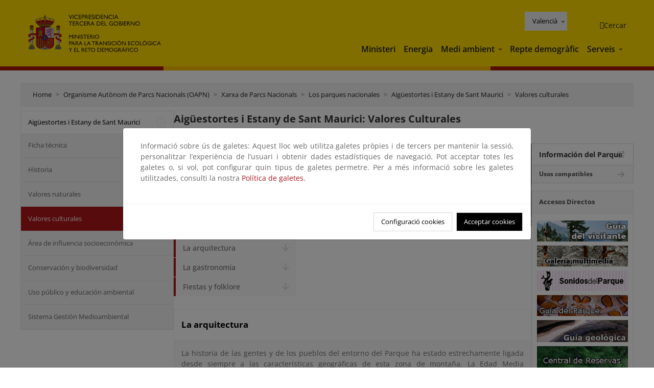

--- FILE ---
content_type: text/html; charset=UTF-8
request_url: https://www.miteco.gob.es/va/parques-nacionales-oapn/red-parques-nacionales/parques-nacionales/aiguestortes/valores-culturales.html
body_size: 69730
content:

<!DOCTYPE HTML>
<html lang="ca">
    <head>
    <meta charset="UTF-8"/>
    <title>Aigüestortes i Estany de Sant Maurici: Valores Culturales</title>
    <script defer="defer" type="text/javascript" src="https://rum.hlx.page/.rum/@adobe/helix-rum-js@%5E2/dist/rum-standalone.js" data-routing="ams=Ministerio Para La Transicion Ecologica"></script>
<script type="application/ld+json">
        {
            "@context" : "https://schema.org",
            "@type" : "WebSite",
            "name" : "Ministerio para la Transición Ecológica y el Reto Demográfico",
            "url" : "https://www.miteco.gob.es"
        }
    </script>
	<meta name="title" content="Aigüestortes i Estany de Sant Maurici: Valores Culturales"/>
    
    
    <meta name="template" content="generic-page"/>
    <meta name="viewport" content="width=device-width, initial-scale=1"/>
    
    <meta property="og:image" content="https://www.miteco.gob.es/content/dam/miteco/miteco_logo.png"/>
    <meta name="twitter:image" content="https://www.miteco.gob.es/content/dam/miteco/miteco_logo.png"/>
    <meta name="twitter:card" content="summary"/>
    <meta property="og:title" content="Aigüestortes i Estany de Sant Maurici: Valores Culturales"/>
    <meta property="og:site_name" content="Ministerio para la Transición Ecológica y el Reto Demográfico"/>
    <meta name="twitter:title" content="Aigüestortes i Estany de Sant Maurici: Valores Culturales"/>
    <meta name="twitter:site" content="@mitecogob"/>
    <meta property="og:url" content="https://www.miteco.gob.es/va/parques-nacionales-oapn/red-parques-nacionales/parques-nacionales/aiguestortes/valores-culturales.html"/>
	
	<script type="application/ld+json">
		{}
	</script>
	
		<link rel="alternate" hreflang="es" href="https://www.miteco.gob.es/es/parques-nacionales-oapn/red-parques-nacionales/parques-nacionales/aiguestortes/valores-culturales.html"/>
	
		<link rel="alternate" hreflang="ca" href="https://www.miteco.gob.es/ca/parques-nacionales-oapn/red-parques-nacionales/parques-nacionales/aiguestortes/valores-culturales.html"/>
	
		<link rel="alternate" hreflang="gl" href="https://www.miteco.gob.es/gl/parques-nacionales-oapn/red-parques-nacionales/parques-nacionales/aiguestortes/valores-culturales.html"/>
	
		<link rel="alternate" hreflang="eu" href="https://www.miteco.gob.es/eu/parques-nacionales-oapn/red-parques-nacionales/parques-nacionales/aiguestortes/valores-culturales.html"/>
	
		<link rel="alternate" hreflang="va" href="https://www.miteco.gob.es/va/parques-nacionales-oapn/red-parques-nacionales/parques-nacionales/aiguestortes/valores-culturales.html"/>
	
		<link rel="alternate" hreflang="en" href="https://www.miteco.gob.es/en/parques-nacionales-oapn/red-parques-nacionales/parques-nacionales/aiguestortes/valores-culturales.html"/>
	
		<link rel="alternate" hreflang="fr" href="https://www.miteco.gob.es/fr/parques-nacionales-oapn/red-parques-nacionales/parques-nacionales/aiguestortes/valores-culturales.html"/>
	
		<link rel="alternate" hreflang="x-default" href="https://www.miteco.gob.es/es/parques-nacionales-oapn/red-parques-nacionales/parques-nacionales/aiguestortes/valores-culturales.html"/>
	
    <meta property="og:description" content="Aigüestortes i Estany de Sant Maurici: Valores Culturales"/>
    <meta name="twitter:description" content="Aigüestortes i Estany de Sant Maurici: Valores Culturales"/>

    
    
<link rel="canonical" href="https://www.miteco.gob.es/va/parques-nacionales-oapn/red-parques-nacionales/parques-nacionales/aiguestortes/valores-culturales.html"/>


    

	<link rel="apple-touch-icon-precomposed" sizes="57x57" href="/etc.clientlibs/miteco/clientlibs/clientlib-site/resources/images/favicons/apple-touch-icon-57x57.png"/>
	<link rel="apple-touch-icon-precomposed" sizes="114x114" href="/etc.clientlibs/miteco/clientlibs/clientlib-site/resources/images/favicons/apple-touch-icon-114x114.png"/>
	<link rel="apple-touch-icon-precomposed" sizes="72x72" href="/etc.clientlibs/miteco/clientlibs/clientlib-site/resources/images/favicons/apple-touch-icon-72x72.png"/>
	<link rel="apple-touch-icon-precomposed" sizes="144x144" href="/etc.clientlibs/miteco/clientlibs/clientlib-site/resources/images/favicons/apple-touch-icon-144x144.png"/>
	<link rel="apple-touch-icon-precomposed" sizes="60x60" href="/etc.clientlibs/miteco/clientlibs/clientlib-site/resources/images/favicons/apple-touch-icon-60x60.png"/>
	<link rel="apple-touch-icon-precomposed" sizes="120x120" href="/etc.clientlibs/miteco/clientlibs/clientlib-site/resources/images/favicons/apple-touch-icon-120x120.png"/>
	<link rel="apple-touch-icon-precomposed" sizes="76x76" href="/etc.clientlibs/miteco/clientlibs/clientlib-site/resources/images/favicons/apple-touch-icon-76x76.png"/>
	<link rel="apple-touch-icon-precomposed" sizes="152x152" href="/etc.clientlibs/miteco/clientlibs/clientlib-site/resources/images/favicons/apple-touch-icon-152x152.png"/>
	<link rel="icon" type="image/png" href="/etc.clientlibs/miteco/clientlibs/clientlib-site/resources/images/favicons/favicon-196x196.png" sizes="196x196"/>
	<link rel="icon" type="image/png" href="/etc.clientlibs/miteco/clientlibs/clientlib-site/resources/images/favicons/favicon-96x96.png" sizes="96x96"/>
	<link rel="icon" type="image/png" href="/etc.clientlibs/miteco/clientlibs/clientlib-site/resources/images/favicons/favicon-32x32.png" sizes="32x32"/>
	<link rel="icon" type="image/png" href="/etc.clientlibs/miteco/clientlibs/clientlib-site/resources/images/favicons/favicon-16x16.png" sizes="16x16"/>
	<link rel="icon" type="image/png" href="/etc.clientlibs/miteco/clientlibs/clientlib-site/resources/images/favicons/favicon-128.png" sizes="128x128"/>
	<meta name="application-name" content="Ministerio para la Transición Ecológica y el Reto Demográfico"/>
	<meta name="msapplication-TileColor" content="#FFDB00"/>
	<meta name="msapplication-TileImage" content="/etc.clientlibs/miteco/clientlibs/clientlib-site/resources/images/favicons/mstile-144x144.png"/>
	<meta name="msapplication-square70x70logo" content="/etc.clientlibs/miteco/clientlibs/clientlib-site/resources/images/favicons/mstile-70x70.png"/>
	<meta name="msapplication-square150x150logo" content="/etc.clientlibs/miteco/clientlibs/clientlib-site/resources/images/favicons/mstile-150x150.png"/>
	<meta name="msapplication-wide310x150logo" content="/etc.clientlibs/miteco/clientlibs/clientlib-site/resources/images/favicons/mstile-310x150.png"/>
	<meta name="msapplication-square310x310logo" content="/etc.clientlibs/miteco/clientlibs/clientlib-site/resources/images/favicons/mstile-310x310.png"/>





	
    <link rel="stylesheet" href="/etc.clientlibs/miteco/clientlibs/clientlib-base.min.css" type="text/css">








    
    
    

    

    


        <script type="text/javascript" src="//assets.adobedtm.com/0b30a60c973e/f690662d2564/launch-962e3e280c9b.min.js"></script>


    
    <script src="/etc.clientlibs/miteco/clientlibs/clientlib-dependencies.min.js"></script>


    
    <link rel="stylesheet" href="/etc.clientlibs/miteco/clientlibs/clientlib-dependencies.min.css" type="text/css">
<link rel="stylesheet" href="/etc.clientlibs/miterd/clientlibs/clientlib-dependencies.min.css" type="text/css">
<link rel="stylesheet" href="/etc.clientlibs/miterd/clientlibs/clientlib-site.min.css" type="text/css">
<link rel="stylesheet" href="/etc.clientlibs/miteco/clientlibs/clientlib-site.min.css" type="text/css">


    
    
    <script async src="/etc.clientlibs/core/wcm/components/commons/datalayer/v1/clientlibs/core.wcm.components.commons.datalayer.v1.min.js"></script>



    
    
</head>
    <body class="page basicpage" id="page-096ecdd303" data-cmp-data-layer-enabled>
        <script>
          window.adobeDataLayer = window.adobeDataLayer || [];
          adobeDataLayer.push({
              page: JSON.parse("{\x22page\u002D096ecdd303\x22:{\x22@type\x22:\x22miteco\/components\/page\x22,\x22repo:modifyDate\x22:\x222023\u002D07\u002D19T19:56:10Z\x22,\x22dc:title\x22:\x22Valores culturales\x22,\x22xdm:template\x22:\x22\/conf\/miteco\/settings\/wcm\/templates\/generic\u002Dpage\x22,\x22xdm:language\x22:\x22ca\x22,\x22xdm:tags\x22:[],\x22repo:path\x22:\x22\/content\/miteco\/es\/va\/parques\u002Dnacionales\u002Doapn\/red\u002Dparques\u002Dnacionales\/parques\u002Dnacionales\/aiguestortes\/valores\u002Dculturales.html\x22}}"),
              event:'cmp:show',
              eventInfo: {
                  path: 'page.page\u002D096ecdd303'
              }
          });
        </script>
        
        
            




            
<div class="root container responsivegrid">

    
    <div id="container-0a7e5789e5" class="cmp-container">
        


<div class="aem-Grid aem-Grid--12 aem-Grid--default--12 ">
    
    <header class="experiencefragment aem-GridColumn aem-GridColumn--default--12"><div class="cmp-experiencefragment cmp-experiencefragment--header">

    



<div class="xf-content-height">
    

    
    <div id="container-9b80940455" class="cmp-container">
        


<div class="aem-Grid aem-Grid--12 aem-Grid--default--12 ">
    
    <div class="header-container container responsivegrid aem-GridColumn aem-GridColumn--default--12"><div class="header">
	<div class="main-header sticky mb-1 mb-md-2">
		<a class="link-skip" href="#container-wrapper">Skip to content</a>
		<div class="bt-container-xl content">
			<section class="header--main-left">
				<div class="image"><div data-cmp-is="image" data-cmp-src="/content/experience-fragments/miteco/language-masters/ca/site/header/master-es/_jcr_content/root/header_container/logoImage.coreimg{.width}.svg/1764659565905/header-logo.svg" data-asset-id="d30cd64a-601d-4012-bf98-a1896d0ea9da" id="image-4b8996c801" data-cmp-data-layer="{&#34;image-4b8996c801&#34;:{&#34;@type&#34;:&#34;miterd/components/image&#34;,&#34;repo:modifyDate&#34;:&#34;2025-12-02T07:12:45Z&#34;,&#34;dc:title&#34;:&#34;Ministerio para la Transición Ecológica y el Reto Demográfico&#34;,&#34;xdm:linkURL&#34;:&#34;/ca.html&#34;,&#34;image&#34;:{&#34;repo:id&#34;:&#34;d30cd64a-601d-4012-bf98-a1896d0ea9da&#34;,&#34;repo:modifyDate&#34;:&#34;2025-08-26T11:18:55Z&#34;,&#34;@type&#34;:&#34;image/svg+xml&#34;,&#34;repo:path&#34;:&#34;/content/dam/miterd/header/header_logo.svg&#34;}}}" data-cmp-hook-image="imageV3" class="cmp-image" itemscope itemtype="http://schema.org/ImageObject">
	<div class="image__wrapper">
		<button class="image__btn-zoom" title="Zoom"></button>
		<a class="cmp-image__link" href="https://www.miteco.gob.es/ca.html" target="_self" title="Ministerio para la Transición Ecológica y el Reto Demográfico">
				<img src="/content/experience-fragments/miteco/language-masters/ca/site/header/master-es/_jcr_content/root/header_container/logoImage.coreimg.svg/1764659565905/header-logo.svg" loading="lazy" class="cmp-image__image" itemprop="contentUrl" alt="Ministerio para la Transición Ecológica y el Reto Demográfico" title="Ministerio para la Transición Ecológica y el Reto Demográfico"/>
		</a>
		
		<meta itemprop="caption" content="Ministerio para la Transición Ecológica y el Reto Demográfico"/>
	</div>
</div>

    

</div>

				<div class="image">

    

</div>

			</section>
			<section class="header--main-right">
				<div class="header__navigation">
					<div class="header-right--top">
						<div class="languagenavigation">
	<div data-cmp-data-layer="{&#34;languagenavigation-8c32988605&#34;:{&#34;@type&#34;:&#34;core/wcm/components/languagenavigation/v2/languagenavigation&#34;,&#34;repo:modifyDate&#34;:&#34;2025-12-02T07:12:45Z&#34;}}" id="languagenavigation-8c32988605" class="dropdown">
	<button class="btn btn-secondary dropdown-toggle" type="button" id="dropdownMenuButton1" data-bs-toggle="dropdown" aria-expanded="false">
		Castellano
	</button>
	<ul class="dropdown-menu" aria-labelledby="dropdownMenuButton1">
		
    <li>
        
    <a href="#" target="_self" hreflang="es" lang="es" rel="alternate" class="dropdown-item">
        
			
				Castellano
			
        
			
        
			
        
			
        
			
        
			
        
			
        
    </a>

        
    </li>

	
		
    <li>
        
    <a href="#" target="_self" hreflang="ca" lang="ca" rel="alternate" class="dropdown-item">
        
			
        
			
				Català
			
        
			
        
			
        
			
        
			
        
			
        
    </a>

        
    </li>

	
		
    <li>
        
    <a href="#" target="_self" hreflang="gl" lang="gl" rel="alternate" class="dropdown-item">
        
			
        
			
        
			
				Galego
			
        
			
        
			
        
			
        
			
        
    </a>

        
    </li>

	
		
    <li>
        
    <a href="#" target="_self" hreflang="eu" lang="eu" rel="alternate" class="dropdown-item">
        
			
        
			
        
			
        
			
				Euskera
			
        
			
        
			
        
			
        
    </a>

        
    </li>

	
		
    <li>
        
    <a href="#" target="_self" hreflang="ca" lang="ca" rel="alternate" class="dropdown-item">
        
			
        
			
        
			
        
			
        
			
				Valencià
			
        
			
        
			
        
    </a>

        
    </li>

	
		
    <li>
        
    <a href="#" target="_self" hreflang="en" lang="en" rel="alternate" class="dropdown-item">
        
			
        
			
        
			
        
			
        
			
        
			
				English
			
        
			
        
    </a>

        
    </li>

	
		
    <li>
        
    <a href="#" target="_self" hreflang="fr" lang="fr" rel="alternate" class="dropdown-item">
        
			
        
			
        
			
        
			
        
			
        
			
        
			
				Français
			
        
    </a>

        
    </li>

	</ul>
</div>
	
    



	
    <script async src="/etc.clientlibs/miterd/clientlibs/clientlib-language-navigation.min.js"></script>



</div>

						<div class="button button--right-icon__header-search"><div class="button button--right-icon button--right-icon__header-search">
	
    

	<a id="button-93bfdaa4e4" class="cmp-button" aria-label="Cercar" data-cmp-clickable data-cmp-data-layer="{&#34;button-93bfdaa4e4&#34;:{&#34;@type&#34;:&#34;miterd/components/button&#34;,&#34;repo:modifyDate&#34;:&#34;2025-12-02T07:12:46Z&#34;,&#34;dc:title&#34;:&#34;Cercar&#34;,&#34;xdm:linkURL&#34;:&#34;/ca/buscador.html&#34;}}" href="/ca/buscador.html">
		
    <i class="ficon-search" aria-hidden="true"></i>

		<span class="cmp-button__text">Cercar</span>
	</a>

</div>
</div>
					</div>
					<div><div class="header-menu">
	
    

    <nav class="navbar navbar-expand-xl ">
        <div class="container-fluid">
            <button class="navbar-toggler collapsed" type="button" data-bs-toggle="collapse" data-bs-target="#navbarSupportedContent" aria-controls="navbarSupportedContent" aria-expanded="false" aria-label="Toggle navigation">
                <div class="icon-menu">
                    <span></span>
                    <span></span>
                    <span></span>
                </div>
                <span class="menu-label">Menú</span>
                <span class="close-label">Cerrar</span>
            </button>
            <div class="collapse navbar-collapse" id="navbarSupportedContent">
                <ul class="navbar-nav me-auto mb-2 mb-lg-0">
                    <li class="nav-item ">
                        <a href="https://www.miteco.gob.es/ca/ministerio.html" target="_self" class="nav-link">
                            Ministeri
                        </a>
						
                        
                        
                    </li>
                
                    <li class="nav-item ">
                        <a href="https://www.miteco.gob.es/ca/energia.html" target="_self" class="nav-link">
                            Energia
                        </a>
						
                        
                        
                    </li>
                
                    <li class="nav-item dropdown">
                        
						<a href="https://www.miteco.gob.es/ca.html" class="nav-link">
							Medi ambient
						</a>
                        <a class="nav-link dropdown-toggle nav-link__arrow" href="#" id="navbarDropdown2" role="button" data-bs-toggle="dropdown" aria-expanded="false" title="Medi ambient">
                            <span class="sr-only">Medi ambient</span>
                        </a>
                        <ul class="dropdown-menu" aria-labelledby="navbarDropdown2">
                            <li>
                                <a class="dropdown-item" href="https://www.miteco.gob.es/ca/agua/temas.html" target="_self">
                                    Aigua
                                </a>
                            </li>
<li>
                                <a class="dropdown-item" href="https://www.miteco.gob.es/ca/cambio-climatico/temas.html" target="_self">
                                    Canvi climàtic
                                </a>
                            </li>
<li>
                                <a class="dropdown-item" href="https://www.miteco.gob.es/ca/costas/temas.html" target="_self">
                                    Costes i medi marí
                                </a>
                            </li>
<li>
                                <a class="dropdown-item" href="https://www.miteco.gob.es/ca/biodiversidad/temas.html" target="_self">
                                    Biodiversitat
                                </a>
                            </li>
<li>
                                <a class="dropdown-item" href="https://www.miteco.gob.es/ca/calidad-y-evaluacion-ambiental/temas.html" target="_self">
                                    Qualitat i Avaluació Ambiental
                                </a>
                            </li>

                        </ul>
                    </li>
                
                    <li class="nav-item ">
                        <a href="https://www.miteco.gob.es/ca/reto-demografico.html" target="_self" class="nav-link">
                            Repte demogràfic
                        </a>
						
                        
                        
                    </li>
                
                    <li class="nav-item dropdown">
                        
						<a href="#" class="nav-link">
							Serveis
						</a>
                        <a class="nav-link dropdown-toggle nav-link__arrow" href="#" id="navbarDropdown4" role="button" data-bs-toggle="dropdown" aria-expanded="false" title="Serveis">
                            <span class="sr-only">Serveis</span>
                        </a>
                        <ul class="dropdown-menu" aria-labelledby="navbarDropdown4">
                            <li>
                                <a class="dropdown-item" href="https://sede.miteco.gob.es/" target="_blank">
                                    Seu electrònica
                                </a>
                            </li>
<li>
                                <a class="dropdown-item" href="https://www.miteco.gob.es/ca/ministerio/atencion-a-la-ciudadania.html" target="_self">
                                    Atenció al ciutadà
                                </a>
                            </li>
<li>
                                <a class="dropdown-item" href="https://www.miteco.gob.es/ca/cartografia-y-sig.html" target="_self">
                                    Cartografia i SIG
                                </a>
                            </li>
<li>
                                <a class="dropdown-item" href="https://www.datosabiertos.miteco.gob.es/ca.html" target="_blank">
                                    Dades obertes
                                </a>
                            </li>
<li>
                                <a class="dropdown-item" href="https://www.miteco.gob.es/ca/ministerio/empleo-publico.html" target="_self">
                                    Ocupació pública
                                </a>
                            </li>
<li>
                                <a class="dropdown-item" href="https://sites.google.com/gl.miteco.gob.es/estadisticas/" target="_blank">
                                    Estadístiques
                                </a>
                            </li>
<li>
                                <a class="dropdown-item" href="https://www.miteco.gob.es/ca/ministerio/servicios/participacion-publica.html" target="_self">
                                    Participació pública
                                </a>
                            </li>

                        </ul>
                    </li>
                </ul>
            </div>
        </div>
    </nav>

</div>
</div>
				</div>
			</section>
		</div>
	</div>
</div>
</div>

    
</div>

    </div>

    

</div></div>

    

</header>
<main class="container responsivegrid aem-GridColumn aem-GridColumn--default--12">

    
    <div id="container-wrapper" class="cmp-container">
        


<div class="aem-Grid aem-Grid--12 aem-Grid--tablet--12 aem-Grid--default--12 aem-Grid--phone--12 aem-Grid--sm--12 aem-Grid--lg--12 ">
    
    <div class="subheader aem-GridColumn aem-GridColumn--default--12">
	
    

	

</div>
<div class="action-bar breadcrumb aem-GridColumn--lg--12 aem-GridColumn--sm--none aem-GridColumn--default--none aem-GridColumn--offset--phone--0 aem-GridColumn--offset--default--0 aem-GridColumn--offset--lg--0 aem-GridColumn--lg--none aem-GridColumn--tablet--12 aem-GridColumn--offset--tablet--0 aem-GridColumn--phone--none aem-GridColumn--phone--12 aem-GridColumn--offset--sm--0 aem-GridColumn--tablet--none aem-GridColumn aem-GridColumn--sm--12 aem-GridColumn--default--12">
	
    

	<div class="action-bar">
		<div class="action-bar__wrapper mb-8">
			<breadcrumb>
				<nav style="--bs-breadcrumb-divider: '>';" aria-label="breadcrumb">
					<ol class="breadcrumb">
						<li class="breadcrumb-item ">
							<a href="/va.html">Home</a>
							<meta itemprop="position" content="1"/>
						</li>
					
						<li class="breadcrumb-item ">
							<a href="/va/parques-nacionales-oapn.html">Organisme Autònom de Parcs Nacionals (OAPN)</a>
							<meta itemprop="position" content="2"/>
						</li>
					
						<li class="breadcrumb-item ">
							<a href="/va/parques-nacionales-oapn/red-parques-nacionales.html">Xarxa de Parcs Nacionals</a>
							<meta itemprop="position" content="3"/>
						</li>
					
						<li class="breadcrumb-item ">
							<a href="/va/parques-nacionales-oapn/red-parques-nacionales/parques-nacionales.html">Los parques nacionales</a>
							<meta itemprop="position" content="4"/>
						</li>
					
						<li class="breadcrumb-item ">
							<a href="/va/parques-nacionales-oapn/red-parques-nacionales/parques-nacionales/aiguestortes.html">Aigüestortes i Estany de Sant Maurici</a>
							<meta itemprop="position" content="5"/>
						</li>
					
						<li class="breadcrumb-item active">
							<a href="/va/parques-nacionales-oapn/red-parques-nacionales/parques-nacionales/aiguestortes/valores-culturales.html">Valores culturales</a>
							<meta itemprop="position" content="6"/>
						</li>
					</ol>
				</nav>
			</breadcrumb>
		</div>
	</div>
</div>
<div class="container responsivegrid aem-GridColumn--sm--none aem-GridColumn--default--none aem-GridColumn--tablet--3 aem-GridColumn--offset--phone--0 aem-GridColumn--offset--default--0 aem-GridColumn--lg--3 aem-GridColumn--offset--lg--0 aem-GridColumn--lg--none aem-GridColumn--offset--tablet--0 aem-GridColumn--phone--none aem-GridColumn--phone--12 aem-GridColumn--offset--sm--0 aem-GridColumn--tablet--none aem-GridColumn aem-GridColumn--sm--12 aem-GridColumn--default--3">

    
    
    
    <div id="container-400e971e46" class="cmp-container">
        
        <div class="menu navigation">
	
    

	<div class="menu-bar">
		<div class="menu-bar__wrapper">
			<button class="btn btn--red" id="btnNavigation">
				<i class="fas fa-chevron-right me-8">Navegación</i>
			</button>
			<div class="accordion d-none d-md-block" id="menuBar">
				
					
					
					
					
						
						
	
	
	<div class="accordion-item ">
		
		
		
		
			<div id="heading_1769605837853" class="accordion-header">
				<div class="accordion-button">
					<a href="https://www.miteco.gob.es/va/parques-nacionales-oapn/red-parques-nacionales/parques-nacionales/aiguestortes.html" class="accordion-header__link">
						Aigüestortes i Estany de Sant Maurici
					</a>
					<button class="accordion-button__icon collapsed" type="button" data-bs-toggle="collapse" data-bs-target="#aiguestortes_1769605837853" aria-expanded="true" aria-controls="aiguestortes_1769605837853" aria-labelledby="heading_1769605837853">
					</button>
				</div>
			</div>
			<div id="aiguestortes_1769605837853" class="accordion-collapse collapse show" data-bs-parent="#menuBar">
				<div class="accordion-body">
					<ul class="accordion-body__list">
						
						<li class="accordion-body__list-item">
							
							
							
							
						</li>
					
						
						<li class="accordion-body__list-item">
							
							<a href="https://www.miteco.gob.es/va/parques-nacionales-oapn/red-parques-nacionales/parques-nacionales/aiguestortes/ficha-tecnica.html">
								Ficha técnica
							</a>
							
							
						</li>
					
						
						<li class="accordion-body__list-item">
							
							<a href="https://www.miteco.gob.es/va/parques-nacionales-oapn/red-parques-nacionales/parques-nacionales/aiguestortes/historia.html">
								Historia
							</a>
							
							
						</li>
					
						
						<li class="accordion-body__list-item">
							
							<a href="https://www.miteco.gob.es/va/parques-nacionales-oapn/red-parques-nacionales/parques-nacionales/aiguestortes/valores-naturales.html">
								Valores naturales
							</a>
							
							
						</li>
					
						
						<li class="accordion-body__list-item">
							
							<a href="https://www.miteco.gob.es/va/parques-nacionales-oapn/red-parques-nacionales/parques-nacionales/aiguestortes/valores-culturales.html" class="selected">
								Valores culturales
							</a>
							
							
						</li>
					
						
						<li class="accordion-body__list-item">
							
							<a href="https://www.miteco.gob.es/va/parques-nacionales-oapn/red-parques-nacionales/parques-nacionales/aiguestortes/area-influencia.html">
								Área de influencia socioeconómica
							</a>
							
							
						</li>
					
						
						<li class="accordion-body__list-item">
							
							<a href="https://www.miteco.gob.es/va/parques-nacionales-oapn/red-parques-nacionales/parques-nacionales/aiguestortes/conservacion-biodiversidad.html">
								Conservación y biodiversidad
							</a>
							
							
						</li>
					
						
						<li class="accordion-body__list-item">
							
							<a href="https://www.miteco.gob.es/va/parques-nacionales-oapn/red-parques-nacionales/parques-nacionales/aiguestortes/uso-publico-educacion-ambiental.html">
								Uso público y educación ambiental
							</a>
							
							
						</li>
					
						
						<li class="accordion-body__list-item">
							
							
							
							
						</li>
					
						
						<li class="accordion-body__list-item">
							
							
							
							
						</li>
					
						
						<li class="accordion-body__list-item">
							
							<a href="https://www.miteco.gob.es/va/parques-nacionales-oapn/red-parques-nacionales/parques-nacionales/aiguestortes/sistema-gestion-medioambiental.html">
								Sistema Gestión Medioambiental
							</a>
							
							
						</li>
					
						
						<li class="accordion-body__list-item">
							
							
							
							
						</li>
					</ul>
				</div>
			</div>
		
	</div>

					
					
					
				
					
					
					
					
					
					
				
					
					
					
					
					
					
				
					
					
					
					
					
					
				
					
					
					
					
					
					
				
					
					
					
					
					
					
				
					
					
					
					
					
					
				
					
					
					
					
					
					
				
					
					
					
					
					
					
				
					
					
					
					
					
					
				
					
					
					
					
					
					
				
			</div>
		</div>
	</div>

</div>

        
    </div>

</div>
<div class="container responsivegrid aem-GridColumn--sm--none aem-GridColumn--default--none aem-GridColumn--lg--9 aem-GridColumn--offset--phone--0 aem-GridColumn--offset--default--0 aem-GridColumn--offset--lg--0 aem-GridColumn--lg--none aem-GridColumn--offset--tablet--0 aem-GridColumn--phone--none aem-GridColumn--phone--12 aem-GridColumn--offset--sm--0 aem-GridColumn--tablet--none aem-GridColumn--default--9 aem-GridColumn aem-GridColumn--tablet--9 aem-GridColumn--sm--12">

    
    <div id="container-274fd12757" class="cmp-container">
        


<div class="aem-Grid aem-Grid--9 aem-Grid--tablet--9 aem-Grid--default--9 aem-Grid--phone--12 aem-Grid--sm--12 aem-Grid--lg--9 ">
    
    <div class="title aem-GridColumn--phone--12 aem-GridColumn--default--9 aem-GridColumn aem-GridColumn--tablet--9 aem-GridColumn--sm--12 aem-GridColumn--lg--9"><div data-cmp-data-layer="{&#34;title-2f846cc7df&#34;:{&#34;@type&#34;:&#34;core/wcm/components/title/v3/title&#34;,&#34;repo:modifyDate&#34;:&#34;2022-11-02T15:00:04Z&#34;,&#34;dc:title&#34;:&#34;Aigüestortes i Estany de Sant Maurici: Valores Culturales&#34;}}" id="aiguestortes-i-estany-de-sant-maurici_-valores-culturales" class="cmp-title">
    <h1 class="cmp-title__text">Aigüestortes i Estany de Sant Maurici: Valores Culturales</h1>
</div>

    
</div>
<div class="container responsivegrid aem-GridColumn--phone--12 aem-GridColumn--default--9 aem-GridColumn aem-GridColumn--tablet--9 aem-GridColumn--sm--12 aem-GridColumn--lg--9">

    
    
    
    <div id="container-7592a12b92" class="cmp-container">
        
        
        
    </div>

</div>
<div class="container responsivegrid aem-GridColumn--sm--none aem-GridColumn--default--none aem-GridColumn--offset--phone--0 aem-GridColumn--lg--7 aem-GridColumn--offset--default--0 aem-GridColumn--offset--lg--0 aem-GridColumn--lg--none aem-GridColumn--offset--tablet--0 aem-GridColumn--phone--none aem-GridColumn--phone--12 aem-GridColumn--offset--sm--0 aem-GridColumn--tablet--none aem-GridColumn aem-GridColumn--default--7 aem-GridColumn--sm--12 aem-GridColumn--tablet--7">

    
    <div id="container-2ba4ed0722" class="cmp-container">
        


<div class="aem-Grid aem-Grid--7 aem-Grid--tablet--7 aem-Grid--default--7 aem-Grid--phone--12 aem-Grid--sm--12 aem-Grid--lg--7 ">
    
    <div class="carousel-container container responsivegrid aem-GridColumn--phone--12 aem-GridColumn aem-GridColumn--default--7 aem-GridColumn--sm--12 aem-GridColumn--tablet--7 aem-GridColumn--lg--7">
	<section class="carousel-container__wrapper" data-autoplay="true" data-delay="5000">
		<div class="carousel-container__slider">
			<div class="carousel-container__item">
				
	
		
			<img src="/va/parques-nacionales-oapn/red-parques-nacionales/parques-nacionales/aiguestortes/valores-culturales/_jcr_content/root/container/container-main/container-content/carousel_container/carousel_item2.coreimg.png/1688404496979/aigues-chillida-tcm30-59503.png" alt="Els Encantats. A.Añó"/>
		
	
	
    




			</div>
		</div>
	</section>
	
	

</div>
<div class="anchors-list anchors-list--vertical aem-GridColumn--phone--12 aem-GridColumn aem-GridColumn--default--7 aem-GridColumn--sm--12 aem-GridColumn--tablet--7 aem-GridColumn--lg--7">
	
    

	<ul class="anchors-list__wrapper mb-2">
		<li class="anchors-list__item">
			<a href="#la-arquitectura" title="La arquitectura">
				La arquitectura
			</a>
		</li>
	
		<li class="anchors-list__item">
			<a href="#la-gastronomia" title="La gastronomía">
				La gastronomía
			</a>
		</li>
	
		<li class="anchors-list__item">
			<a href="#fiestas-y-folklore" title="Fiestas y folklore">
				Fiestas y folklore
			</a>
		</li>
	</ul>

</div>
<div class="paragraphs-list container responsivegrid aem-GridColumn--phone--12 aem-GridColumn aem-GridColumn--default--7 aem-GridColumn--sm--12 aem-GridColumn--tablet--7 aem-GridColumn--lg--7">
	<ul class="paragraph-list">
		<li class="paragraph-item">
			

    
    
    
    <div id="paragraphs-item-8b584c193a" class="cmp-container">
        
        <div class="title"><div data-cmp-data-layer="{&#34;title-caef8cce96&#34;:{&#34;@type&#34;:&#34;core/wcm/components/title/v3/title&#34;,&#34;dc:title&#34;:&#34;La arquitectura&#34;}}" id="la-arquitectura" class="cmp-title">
    <h2 class="cmp-title__text">La arquitectura</h2>
</div>

    
</div>
<div class="text">
<div data-cmp-data-layer="{&#34;text-d53ca1ae07&#34;:{&#34;@type&#34;:&#34;miterd/components/text&#34;,&#34;xdm:text&#34;:&#34;\n            &lt;p>La historia de las gentes y de los pueblos del entorno del Parque ha estado estrechamente ligada desde siempre a las características geográficas de esta zona de montaña. La Edad Media representa un despertar cultural sin precedentes con la llegada del arte románico. Este hecho histórico ha permitido la existencia de un patrimonio artístico único y perfectamente integrado en el paisaje que lo rodea. El valle de Boí alberga uno de los conjuntos monumentales de arte románico más importantes de Europa y el más completo y esplendoroso de los Pirineos, con iglesias como Sant Climent y Santa Maria de Taüll, Sant Joan de Boí o Santa Eulàlia de Erill, entre muchas otras. En el valle de Àneu destacan las iglesias de Sant Just y Sant Pastor de Son, Sant Joan de Isil, Sant Pere del Burgal y las torres de vigía de Espot y Escaló.&lt;/p>\n            &lt;p>El día 30 de noviembre de 2000 el conjunto de las iglesias románicas de la Vall de Boí fue declarado Patrimonio Mundial de la Humanidad por la UNESCO.&lt;/p>\n            &lt;p>Pueblo de Taüll con su característica torre románica.&lt;/p>\n            &lt;p>La Val d’Aran alberga, asimismo, una gran riqueza monumental, representada por una multitud de iglesias como la Mare de Diu de Cap d’Aran en Tredós, Sant Andreu de Salardú, Santa Maria de Artíes o Sant Miqueu de Vielha. Y finalmente, la Vall Fosca, en el Pallars Jussà, nos ofrece una muestra artística de primer orden con Sant Martí de la Torre de Cabdella, Sant Julià de Espui o Santa Maria de Oveix.&lt;/p>\n            &lt;!-- InstanceEndEditable -->\n          &#34;}}" id="text-d53ca1ae07" class="cmp-text">
    
            <p>La historia de las gentes y de los pueblos del entorno del Parque ha estado estrechamente ligada desde siempre a las características geográficas de esta zona de montaña. La Edad Media representa un despertar cultural sin precedentes con la llegada del arte románico. Este hecho histórico ha permitido la existencia de un patrimonio artístico único y perfectamente integrado en el paisaje que lo rodea. El valle de Boí alberga uno de los conjuntos monumentales de arte románico más importantes de Europa y el más completo y esplendoroso de los Pirineos, con iglesias como Sant Climent y Santa Maria de Taüll, Sant Joan de Boí o Santa Eulàlia de Erill, entre muchas otras. En el valle de Àneu destacan las iglesias de Sant Just y Sant Pastor de Son, Sant Joan de Isil, Sant Pere del Burgal y las torres de vigía de Espot y Escaló.</p>
            <p>El día 30 de noviembre de 2000 el conjunto de las iglesias románicas de la Vall de Boí fue declarado Patrimonio Mundial de la Humanidad por la UNESCO.</p>
            <p>Pueblo de Taüll con su característica torre románica.</p>
            <p>La Val d’Aran alberga, asimismo, una gran riqueza monumental, representada por una multitud de iglesias como la Mare de Diu de Cap d’Aran en Tredós, Sant Andreu de Salardú, Santa Maria de Artíes o Sant Miqueu de Vielha. Y finalmente, la Vall Fosca, en el Pallars Jussà, nos ofrece una muestra artística de primer orden con Sant Martí de la Torre de Cabdella, Sant Julià de Espui o Santa Maria de Oveix.</p>
            
          
</div>

    

</div>
<div class="links-list">
	
    

	
		
		
		<ul>
			<li>
				<div class="links-list__item-title">
					<a href="http://www.ecomuseu.com" target="_blank" class="ficon-external-link">Ecomuseu de les valls d’Àneu</a>
				</div>
				
			</li>
		
			<li>
				<div class="links-list__item-title">
					<a href="http://www.centreromanic.com" target="_blank" class="ficon-external-link">Centre del Romànic de la Vall de Boí</a>
				</div>
				
			</li>
		</ul>
	

</div>

        
    </div>


		</li>
<li class="paragraph-item">
			

    
    
    
    <div id="paragraphs-item-2fe285cf83" class="cmp-container">
        
        <div class="title"><div data-cmp-data-layer="{&#34;title-ff41bb1c43&#34;:{&#34;@type&#34;:&#34;core/wcm/components/title/v3/title&#34;,&#34;dc:title&#34;:&#34;La gastronomía&#34;}}" id="la-gastronomia" class="cmp-title">
    <h2 class="cmp-title__text">La gastronomía</h2>
</div>

    
</div>
<div class="text">
<div data-cmp-data-layer="{&#34;text-6da510d5be&#34;:{&#34;@type&#34;:&#34;miterd/components/text&#34;,&#34;xdm:text&#34;:&#34;\n            &lt;p>En esta zona del Pirineo abundan los platos para quitar el frío: la olla aranesa, la vianda (sopa) pallaresa, las coles con rosta (torrezno) y el arroz con conejo. La conservación en aceite de la carne más fresca del cerdo, permite la preparación de un plato muy típico y que podréis degustar en los establecimientos más caseros: el confitat. Otros productos son la girella (preparada con tripa de cordero rellena de arroz, rebozada y frita a lonchas), el freginat (elaborado con sangre e hígado), el palpís (espalda de cordero rellena y servida en porciones) y el guiso de colas de cordero. En temporada de caza, podréis disfrutar de un estofado de jabalí o sarrio.En otoño se celebran las Jornadas Gastronómicas en cada comarca. En estas Jornadas se puede apreciar durante los fines de semana una cocina elaborada a partir de productos de la zona: setas, frutos del bosque, carnes diversas, truchas y postres como el filiberto, el mostillo y los crispells o crispets. También es posible degustar licores de frutas o la ratafia (licor de hierbas y nueces verdes).&lt;/p>\n          &#34;}}" id="text-6da510d5be" class="cmp-text">
    
            <p>En esta zona del Pirineo abundan los platos para quitar el frío: la olla aranesa, la vianda (sopa) pallaresa, las coles con rosta (torrezno) y el arroz con conejo. La conservación en aceite de la carne más fresca del cerdo, permite la preparación de un plato muy típico y que podréis degustar en los establecimientos más caseros: el confitat. Otros productos son la girella (preparada con tripa de cordero rellena de arroz, rebozada y frita a lonchas), el freginat (elaborado con sangre e hígado), el palpís (espalda de cordero rellena y servida en porciones) y el guiso de colas de cordero. En temporada de caza, podréis disfrutar de un estofado de jabalí o sarrio.En otoño se celebran las Jornadas Gastronómicas en cada comarca. En estas Jornadas se puede apreciar durante los fines de semana una cocina elaborada a partir de productos de la zona: setas, frutos del bosque, carnes diversas, truchas y postres como el filiberto, el mostillo y los crispells o crispets. También es posible degustar licores de frutas o la ratafia (licor de hierbas y nueces verdes).</p>
          
</div>

    

</div>

        
    </div>


		</li>
<li class="paragraph-item">
			

    
    
    
    <div id="paragraphs-item-25e8f07ff3" class="cmp-container">
        
        <div class="title"><div data-cmp-data-layer="{&#34;title-8841a59f88&#34;:{&#34;@type&#34;:&#34;core/wcm/components/title/v3/title&#34;,&#34;dc:title&#34;:&#34;Fiestas y folklore&#34;}}" id="fiestas-y-folklore" class="cmp-title">
    <h2 class="cmp-title__text">Fiestas y folklore</h2>
</div>

    
</div>
<div class="text">
<div data-cmp-data-layer="{&#34;text-28b590741b&#34;:{&#34;@type&#34;:&#34;miterd/components/text&#34;,&#34;xdm:text&#34;:&#34;\n            &lt;p>En estas comarcas se han conservado fiestas y ritos ancestrales como \&#34;les falles\&#34; (celebración del solsticio de verano), y se han recuperado danzas tradicionales, mercados, ferias ganaderas y otras manifestaciones artísticas y culturales que parecían condenadas al olvido.&lt;/p>\n          &#34;}}" id="text-28b590741b" class="cmp-text">
    
            <p>En estas comarcas se han conservado fiestas y ritos ancestrales como &quot;les falles&quot; (celebración del solsticio de verano), y se han recuperado danzas tradicionales, mercados, ferias ganaderas y otras manifestaciones artísticas y culturales que parecían condenadas al olvido.</p>
          
</div>

    

</div>

        
    </div>


		</li>

		
	</ul>




</div>

    
</div>

    </div>

    
</div>
<div class="container responsivegrid aem-GridColumn--lg--2 aem-GridColumn--sm--none aem-GridColumn--default--none aem-GridColumn--tablet--2 aem-GridColumn--offset--phone--0 aem-GridColumn--offset--default--0 aem-GridColumn--offset--lg--0 aem-GridColumn--lg--none aem-GridColumn--offset--tablet--0 aem-GridColumn--phone--none aem-GridColumn--phone--12 aem-GridColumn--offset--sm--0 aem-GridColumn--tablet--none aem-GridColumn aem-GridColumn--sm--12 aem-GridColumn--default--2">

    
    
    
    <div id="container-7850d80614" class="cmp-container">
        
        <div class="links-list links-list--side-highlights">
	
    

	
		<h2 class="links-list__title">
			Información del Parque
		</h2>
		
		<ul>
			<li>
				<div class="links-list__item-title">
					<a href="https://www.miteco.gob.es/va/red-parques-nacionales/nuestros-parques/aiguestortes/conservacion-biodiversidad/usos-compatibles.html" class="ficon-link">Usos compatibles</a>
				</div>
				<div class="links-list__item-description">
					Usos compatibles
				</div>
			</li>
		</ul>
	

</div>
<div class="highlights-list container responsivegrid highlights-list--full-width">
	<section class="list-grid__wrapper">
		<h2 class="section__main-title">Accesos Directos<span></span></h2>
		<ul class="list-grid__list">
			<li>
				
	<a href="https://www.miteco.gob.es/va/red-parques-nacionales/nuestros-parques/aiguestortes/guia-visitante.html">
		<img src="/va/parques-nacionales-oapn/red-parques-nacionales/parques-nacionales/aiguestortes/valores-culturales/_jcr_content/root/container/container-main/container-side/highlights_list-services55/highlights_item7.coreimg.png/1688402095816/banner-guia-visitante-tcm30-60011.png" alt="Guía del visitante del Parque Nacional de Aigüestortes i Estany de Sant Maurici" title="Guía del visitante del Parque Nacional de Aigüestortes i Estany de Sant Maurici"/>
		
		
	</a>
	
    



			</li>
		
			<li>
				
	<a href="https://www.miteco.gob.es/va/red-parques-nacionales/nuestros-parques/aiguestortes/visita-virtual.html">
		<img src="/va/parques-nacionales-oapn/red-parques-nacionales/parques-nacionales/aiguestortes/valores-culturales/_jcr_content/root/container/container-main/container-side/highlights_list-services55/highlights_item13.coreimg.png/1688404896767/galleta-galer%C3%ADa-tcm30-60622.png" alt="Acceso a la galería fotográfica del Parque Nacional" title="Acceso a la galería fotográfica del Parque Nacional"/>
		
		
	</a>
	
    



			</li>
		
			<li>
				
	<a href="https://www.miteco.gob.es/va/red-parques-nacionales/nuestros-parques/aiguestortes/visita-virtual/sonidos-aiguestortes.html">
		<img src="/va/parques-nacionales-oapn/red-parques-nacionales/parques-nacionales/aiguestortes/valores-culturales/_jcr_content/root/container/container-main/container-side/highlights_list-services55/highlights_item19.coreimg.png/1688404694297/sonidos-parque-tcm30-524070.png" alt="Los sonidos del parque" title="Los sonidos del parque"/>
		
		
	</a>
	
    



			</li>
		
			<li>
				
	<a href="/content/dam/miteco/es/parques-nacionales-oapn/red-parques-nacionales/parques-nacionales/Guia-Aiguestortes_tcm30-60468.pdf" target="_blank">
		<img src="/va/parques-nacionales-oapn/red-parques-nacionales/parques-nacionales/aiguestortes/valores-culturales/_jcr_content/root/container/container-main/container-side/highlights_list-services55/highlights_item27.coreimg.png/1688404496257/galleta-guias-tcm30-60635.png" alt="Descargar guía de visita del Parque [C. Suárez Medina]" title="Descargar guía de visita del Parque [C. Suárez Medina]"/>
		
		
	</a>
	
    



			</li>
		
			<li>
				
	<a href="http://www.igme.es/LibrosE/GuiasGeo/aiguestortes_sp/index.html" target="_blank">
		<img src="/va/parques-nacionales-oapn/red-parques-nacionales/parques-nacionales/aiguestortes/valores-culturales/_jcr_content/root/container/container-main/container-side/highlights_list-services55/highlights_item35.coreimg.png/1688404293022/galleta-guia-geologica-tcm30-60637.png" alt="Acceso a la guía geológca del parque" title="Acceso a la guía geológca del parque"/>
		
		
	</a>
	
    



			</li>
		
			<li>
				
	<a href="http://www.reservasparquesnacionales.es/real/parquesnac/usu/html/listado-actividades-oapn.aspx?cen=17" target="_blank">
		<img src="/va/parques-nacionales-oapn/red-parques-nacionales/parques-nacionales/aiguestortes/valores-culturales/_jcr_content/root/container/container-main/container-side/highlights_list-services55/highlights_item43.coreimg.png/1688402493649/central-de-reservas-tcm30-60005.png" alt="Acceso a la Central de reservas [J.L.Perea]" title="Acceso a la Central de reservas [J.L.Perea]"/>
		
		
	</a>
	
    



			</li>
		
			<li>
				
	<a href="https://www.miteco.gob.es/va/red-parques-nacionales/nuestros-parques/aiguestortes/actividades.html">
		<img src="/va/parques-nacionales-oapn/red-parques-nacionales/parques-nacionales/aiguestortes/valores-culturales/_jcr_content/root/container/container-main/container-side/highlights_list-services55/highlights_item49.coreimg.jpeg/1688404496442/actividadesaiguestortes-tcm30-59560.jpeg" alt="Programa de actividades en el Parque Nacional de Aigüestortes i Estany Lago de Sant Maurici" title="Programa de actividades en el Parque Nacional de Aigüestortes i Estany Lago de Sant Maurici"/>
		
		
	</a>
	
    



			</li>
		
			<li>
				
	<a href="https://www.miteco.gob.es/va/red-parques-nacionales/red-parques-nacionales/sig.html">
		<img src="/va/parques-nacionales-oapn/red-parques-nacionales/parques-nacionales/aiguestortes/valores-culturales/_jcr_content/root/container/container-main/container-side/highlights_list-services55/highlights_item54.coreimg.jpeg/1688401097598/cartografiayvisorcoldchared-tcm30-546594.jpeg" alt/>
		
		
	</a>
	
    



			</li>
		
			<li>
				
	<a href="/webdav/030_MITECO%20Espa%C3%B1ol/Ra%C3%ADz/Contenido/Organismo%20Aut%C3%B3nomo%20Parques%20Nacionales%20OAPN/00_Red%20de%20Parques%20Nacionales%20(copia)/aiguestortes/menu_derecha/Reserva%20y%20destino%20tur%C3%ADstico%20Starlight%20aiguestortes.xml">
		<img src="/va/parques-nacionales-oapn/red-parques-nacionales/parques-nacionales/aiguestortes/valores-culturales/_jcr_content/root/container/container-main/container-side/highlights_list-services55/highlights_item60.coreimg.png/1688400494973/starlight-esp-tcm30-589188.png" alt="Reserva y destino turístico Starlight
" title="Reserva y destino turístico Starlight
"/>
		
		
	</a>
	
    



			</li>
		</ul>
	</section>
	

</div>

        
    </div>

</div>

    
</div>

    </div>

    
</div>
<div class="modal-container experiencefragment aem-GridColumn aem-GridColumn--default--12">
	
    

	
		<div class="modal fade" id="cookies" data-bs-backdrop="static" data-bs-keyboard="false" tabindex="-1" aria-labelledby="cookies" aria-hidden="true">
			<div class="modal-dialog modal-lg modal-dialog-centered">
				<div class="modal-content">
					<div class="modal-body text">
						

    



<div class="xf-content-height">
    

    
    <div id="container-332c1f400c" class="cmp-container">
        


<div class="aem-Grid aem-Grid--12 aem-Grid--default--12 ">
    
    <div class="text aem-GridColumn aem-GridColumn--default--12">
<div data-cmp-data-layer="{&#34;text-eff9c34fe4&#34;:{&#34;@type&#34;:&#34;miterd/components/text&#34;,&#34;repo:modifyDate&#34;:&#34;2025-04-07T11:30:01Z&#34;,&#34;xdm:text&#34;:&#34;&lt;p>Informació sobre ús de galetes: Aquest lloc web utilitza galetes pròpies i de tercers per mantenir la sessió, personalitzar l’experiència de l’usuari i obtenir dades estadístiques de navegació. Pot acceptar totes les galetes o, si vol, pot configurar quin tipus de galetes permetre. Per a més informació sobre les galetes utilitzades, consulti la nostra&amp;nbsp;&lt;a data-bs-target=\&#34;#politica-de-cookies\&#34; data-bs-toggle=\&#34;modal\&#34; data-bs-dismiss=\&#34;modal\&#34;>Política de galetes.&lt;/a>&lt;/p>\n&#34;}}" id="text-eff9c34fe4" class="cmp-text">
    <p>Informació sobre ús de galetes: Aquest lloc web utilitza galetes pròpies i de tercers per mantenir la sessió, personalitzar l’experiència de l’usuari i obtenir dades estadístiques de navegació. Pot acceptar totes les galetes o, si vol, pot configurar quin tipus de galetes permetre. Per a més informació sobre les galetes utilitzades, consulti la nostra <a data-bs-target="#politica-de-cookies" data-bs-toggle="modal" data-bs-dismiss="modal">Política de galetes.</a></p>

</div>

    

</div>

    
</div>

    </div>

    

</div>
					</div>
					<div class="modal-footer">
						<button type="button" class="btn btn--white" data-bs-dismiss="modal" data-bs-toggle="modal" data-bs-target="#configuracion-cookies">
							Configuració cookies
						</button>
					
						<button type="button" class="btn btn--black aceptar-cookies" data-bs-dismiss="modal">
							Acceptar cookies
						</button>
					</div>
				</div>
			</div>
		</div>
	

</div>
<div class="modal-container experiencefragment aem-GridColumn aem-GridColumn--default--12">
	
    

	
		<div class="modal fade" id="configuracion-cookies" data-bs-backdrop="static" data-bs-keyboard="false" tabindex="-1" aria-labelledby="configuracion-cookies" aria-hidden="true">
			<div class="modal-dialog modal-lg modal-dialog-centered">
				<div class="modal-content">
					<div class="modal-body text">
						

    



<div class="xf-content-height">
    

    
    <div id="container-7c90752f3b" class="cmp-container">
        


<div class="aem-Grid aem-Grid--12 aem-Grid--default--12 ">
    
    <div class="text aem-GridColumn aem-GridColumn--default--12">
<div data-cmp-data-layer="{&#34;text-53b47be854&#34;:{&#34;@type&#34;:&#34;miterd/components/text&#34;,&#34;repo:modifyDate&#34;:&#34;2025-04-07T11:30:38Z&#34;,&#34;xdm:text&#34;:&#34;&lt;p>En aquest lloc web s’utilitzen dos tipus de galetes. En primer lloc, les denominades “galetes funcionals”, que són necessàries per al funcionament correcte del portal i que s’encarreguen d’emmagatzemar dades de sessió per millorar l’experiència de l’usuari. D’altra banda, les “galetes analítiques”, que s’encarreguen de recopilar informació de l’ús del portal, sense informació personal, i possibiliten un servei millor i més apropiat per part d’aquest portal.&lt;/p>\r\n&#34;}}" id="text-53b47be854" class="cmp-text">
    <p>En aquest lloc web s’utilitzen dos tipus de galetes. En primer lloc, les denominades “galetes funcionals”, que són necessàries per al funcionament correcte del portal i que s’encarreguen d’emmagatzemar dades de sessió per millorar l’experiència de l’usuari. D’altra banda, les “galetes analítiques”, que s’encarreguen de recopilar informació de l’ús del portal, sense informació personal, i possibiliten un servei millor i més apropiat per part d’aquest portal.</p>

</div>

    

</div>
<div class="options aem-GridColumn aem-GridColumn--default--12">
	<fieldset class="cmp-form-options cmp-form-options--checkbox">
		
			<legend class="cmp-form-options__legend">Configuració de galetes</legend>
			
				<label class="cmp-form-options__field-label" for="form-options-239424432-mandatory-cookies">
					<input id="form-options-239424432-mandatory-cookies" class="cmp-form-options__field cmp-form-options__field--checkbox" name="configuracion-de-cookies" value="mandatory-cookies" checked disabled type="checkbox"/>
					<span class="cmp-form-options__field-description">Galetes funcionals (obligatòries)</span>
				</label>
			
				<label class="cmp-form-options__field-label" for="form-options-239424432-analytics-cookies">
					<input id="form-options-239424432-analytics-cookies" class="cmp-form-options__field cmp-form-options__field--checkbox" name="configuracion-de-cookies" value="analytics-cookies" checked type="checkbox"/>
					<span class="cmp-form-options__field-description">Galetes analítiques</span>
				</label>
			
		
		
		
	</fieldset>


    

</div>

    
</div>

    </div>

    

</div>
					</div>
					<div class="modal-footer">
						<button type="button" class="btn btn--white" data-bs-dismiss="modal" data-bs-toggle="modal" data-bs-target="#cookies">
							Tornar
						</button>
					
						<button type="button" class="btn btn--black aceptar-cookies" data-bs-dismiss="modal">
							Desar configuració
						</button>
					</div>
				</div>
			</div>
		</div>
	

</div>
<div class="modal-container experiencefragment aem-GridColumn aem-GridColumn--default--12">
	
    

	
		<div class="modal fade" id="politica-de-cookies" data-bs-backdrop="static" data-bs-keyboard="false" tabindex="-1" aria-labelledby="politica-de-cookies" aria-hidden="true">
			<div class="modal-dialog modal-xl modal-dialog-scrollable modal-dialog-centered">
				<div class="modal-content">
					<div class="modal-body text">
						

    



<div class="xf-content-height">
    

    
    <div id="container-3e6f657f69" class="cmp-container">
        


<div class="aem-Grid aem-Grid--12 aem-Grid--default--12 ">
    
    <div class="text aem-GridColumn aem-GridColumn--default--12">
<div data-cmp-data-layer="{&#34;text-ad3ec2f2f3&#34;:{&#34;@type&#34;:&#34;miterd/components/text&#34;,&#34;repo:modifyDate&#34;:&#34;2025-04-07T11:31:51Z&#34;,&#34;xdm:text&#34;:&#34;&lt;h2>&lt;b>Introducció general a l’ús de galetes al portal MITECO.gob.es&lt;/b>&lt;/h2>\r\n&lt;p>Les galetes són arxius que es poden descarregar al seu equip a través de les pàgines web. Són eines que tenen un paper essencial per a la prestació de nombrosos serveis de la societat de la informació. Entre d’altres, permeten a una pàgina web emmagatzemar i recuperar informació sobre els hàbits de navegació d’un usuari o del seu equip i, en funció de la informació obtinguda, es poden utilitzar per reconèixer l’usuari i millorar el servei ofert.&lt;/p>\r\n&lt;h2>&lt;b>Tipus de galetes&lt;/b>&lt;/h2>\r\n&lt;p>Segons qui sigui l’entitat que gestioni el domini des d’on s’envien les galetes i tracti les dades que s’obtinguin, se’n poden distingir dos tipus: galetes pròpies i galetes de tercers.&lt;/p>\r\n&lt;p>Hi ha també una segona classificació segons el termini de temps que romanen emmagatzemades al navegador del client, i llavors poden ser galetes de sessió o galetes persistents.&lt;/p>\r\n&lt;p>Finalment, hi ha una altra classificació amb cinc tipus de galetes segons la finalitat per a la qual es tracten les dades obtingudes: galetes tècniques, galetes de personalització, galetes d’anàlisi, galetes publicitàries i galetes de publicitat comportamental.&lt;/p>\r\n&lt;p>Per a més informació sobre això, pot consultar la &lt;a href=\&#34;https://www.aepd.es/sites/default/files/2020-07/guia-cookies.pdf\&#34; title=\&#34;Guia sobre l’ús de les galetes de l’Agència Espanyola de Protecció de Dades\&#34;>Guia sobre l’ús de les galetes de l’Agència Espanyola de Protecció de Dades&lt;/a>.&lt;/p>\r\n&lt;h2>&lt;b>Galetes utilitzades al web&lt;/b>&lt;/h2>\r\n&lt;p>El portal web del Ministeri per a la Transició Ecològica i el Repte Demogràfic utilitza Adobe Analytics, eina d’analítica que ajuda els llocs web i els propietaris d’aplicacions a entendre la manera en què els seus visitants interactuen amb les seves propietats. Adobe Analytics utilitza un conjunt reduït de galetes per recopilar dades i informar de les estadístiques d’ús dels llocs web, enviant aquesta informació sense identificar personalment els visitants i sense compartir-la, en cap cas, amb tercers. Aquestes galetes es poden rebutjar o acceptar, ja que no interfereixen en el funcionament del portal, però serveixen de gran ajuda per aportar informació que possibilita un servei millor i més apropiat per part d’aquest portal. Per a més informació sobre galetes d’Adobe Analytics i privacitat, pot consultar els enllaços següents:&lt;/p>\r\n&lt;p>&lt;a href=\&#34;https://experienceleague.adobe.com/docs/core-services/interface/administration/ec-cookies/cookies-analytics.html?lang=es\&#34; title=\&#34;Galetes d’Analytics\&#34;>Galetes d’Analytics&lt;/a>&lt;/p>\r\n&lt;p>&lt;a href=\&#34;https://experienceleague.adobe.com/docs/core-services/interface/administration/ec-cookies/cookies-privacy.html?lang=es\&#34; title=\&#34;Galetes i privacitat\&#34;>Galetes i privacitat&lt;/a>&lt;/p>\r\n&lt;p>A més, les pàgines que ofereixen continguts relacionats amb la xarxa social X només creen galetes si l’usuari té sessió iniciada al lloc d’X. Per a més informació sobre la descripció d’aquestes, pot consultar l’enllaç següent:&amp;nbsp;&lt;a href=\&#34;https://cdn.cms-twdigitalassets.com/content/dam/help-twitter/rules-and-policies/cookie-description-lists/cookie-description-list-en.pdf\&#34; title=\&#34;Privacitat a la xarxa social X\&#34;>Privacitat a la xarxa social X&lt;/a>&lt;/p>\r\n&lt;p>Finalment, es descarrega una galeta de tipus tècnic denominada miteco-compliance, pròpia, de tipus tècnic i de sessió. Gestiona el consentiment de l’usuari davant l’ús de les galetes a la pàgina web, amb l’objectiu de recordar aquells usuaris que les han acceptat i aquells que no, de manera que als primers no se’ls mostri informació sobre això a la part superior de la pàgina.&amp;nbsp;Aquesta galeta és d’utilització obligada per al funcionament correcte del portal.&lt;/p>\r\n&lt;h2>&lt;b>Acceptació / Rebuig de la Política de galetes&lt;/b>&lt;/h2>\r\n&lt;p>El Ministeri per a la Transició Ecològica i el Repte Demogràfic permet l’acceptació o el rebuig de les galetes no essencials per al funcionament del portal. Per fer-ho, una vegada que l’usuari accedeixi al portal, es mostrarà un missatge a la part central amb informació de la política de galetes i les opcions següents:&lt;/p>\r\n&lt;p>·&amp;nbsp;&amp;nbsp;&amp;nbsp;&amp;nbsp;&amp;nbsp;&amp;nbsp;&amp;nbsp; &lt;a href=\&#34;https://support.microsoft.com/es-es/windows/eliminar-y-administrar-cookies-168dab11-0753-043d-7c16-ede5947fc64d\&#34;>Internet Explorer&lt;/a>&lt;/p>\r\n&lt;p>·&amp;nbsp;&amp;nbsp;&amp;nbsp;&amp;nbsp;&amp;nbsp;&amp;nbsp;&amp;nbsp; &lt;a href=\&#34;http://support.mozilla.org/es/kb/Borrar%20cookies\&#34;>Firefox&lt;/a>&lt;/p>\r\n&lt;p>·&amp;nbsp;&amp;nbsp;&amp;nbsp;&amp;nbsp;&amp;nbsp;&amp;nbsp;&amp;nbsp; &lt;a href=\&#34;https://support.google.com/chrome/answer/95647?hl=ca&amp;amp;sjid=14280907020557875002-EU\&#34;>Chrome&lt;/a>&lt;/p>\r\n&lt;p>·&amp;nbsp;&amp;nbsp;&amp;nbsp;&amp;nbsp;&amp;nbsp;&amp;nbsp;&amp;nbsp; &lt;a href=\&#34;http://www.apple.com/es/privacy/use-of-cookies/\&#34;>Safari&lt;/a>&lt;/p>\r\n&#34;}}" id="text-ad3ec2f2f3" class="cmp-text">
    <h2><b>Introducció general a l’ús de galetes al portal MITECO.gob.es</b></h2>
<p>Les galetes són arxius que es poden descarregar al seu equip a través de les pàgines web. Són eines que tenen un paper essencial per a la prestació de nombrosos serveis de la societat de la informació. Entre d’altres, permeten a una pàgina web emmagatzemar i recuperar informació sobre els hàbits de navegació d’un usuari o del seu equip i, en funció de la informació obtinguda, es poden utilitzar per reconèixer l’usuari i millorar el servei ofert.</p>
<h2><b>Tipus de galetes</b></h2>
<p>Segons qui sigui l’entitat que gestioni el domini des d’on s’envien les galetes i tracti les dades que s’obtinguin, se’n poden distingir dos tipus: galetes pròpies i galetes de tercers.</p>
<p>Hi ha també una segona classificació segons el termini de temps que romanen emmagatzemades al navegador del client, i llavors poden ser galetes de sessió o galetes persistents.</p>
<p>Finalment, hi ha una altra classificació amb cinc tipus de galetes segons la finalitat per a la qual es tracten les dades obtingudes: galetes tècniques, galetes de personalització, galetes d’anàlisi, galetes publicitàries i galetes de publicitat comportamental.</p>
<p>Per a més informació sobre això, pot consultar la <a href="https://www.aepd.es/sites/default/files/2020-07/guia-cookies.pdf">Guia sobre l’ús de les galetes de l’Agència Espanyola de Protecció de Dades</a>.</p>
<h2><b>Galetes utilitzades al web</b></h2>
<p>El portal web del Ministeri per a la Transició Ecològica i el Repte Demogràfic utilitza Adobe Analytics, eina d’analítica que ajuda els llocs web i els propietaris d’aplicacions a entendre la manera en què els seus visitants interactuen amb les seves propietats. Adobe Analytics utilitza un conjunt reduït de galetes per recopilar dades i informar de les estadístiques d’ús dels llocs web, enviant aquesta informació sense identificar personalment els visitants i sense compartir-la, en cap cas, amb tercers. Aquestes galetes es poden rebutjar o acceptar, ja que no interfereixen en el funcionament del portal, però serveixen de gran ajuda per aportar informació que possibilita un servei millor i més apropiat per part d’aquest portal. Per a més informació sobre galetes d’Adobe Analytics i privacitat, pot consultar els enllaços següents:</p>
<p><a href="https://experienceleague.adobe.com/docs/core-services/interface/administration/ec-cookies/cookies-analytics.html?lang=es">Galetes d’Analytics</a></p>
<p><a href="https://experienceleague.adobe.com/docs/core-services/interface/administration/ec-cookies/cookies-privacy.html?lang=es" title="Galetes i privacitat">Galetes i privacitat</a></p>
<p>A més, les pàgines que ofereixen continguts relacionats amb la xarxa social X només creen galetes si l’usuari té sessió iniciada al lloc d’X. Per a més informació sobre la descripció d’aquestes, pot consultar l’enllaç següent: <a href="https://cdn.cms-twdigitalassets.com/content/dam/help-twitter/rules-and-policies/cookie-description-lists/cookie-description-list-en.pdf" title="Privacitat a la xarxa social X">Privacitat a la xarxa social X</a></p>
<p>Finalment, es descarrega una galeta de tipus tècnic denominada miteco-compliance, pròpia, de tipus tècnic i de sessió. Gestiona el consentiment de l’usuari davant l’ús de les galetes a la pàgina web, amb l’objectiu de recordar aquells usuaris que les han acceptat i aquells que no, de manera que als primers no se’ls mostri informació sobre això a la part superior de la pàgina. Aquesta galeta és d’utilització obligada per al funcionament correcte del portal.</p>
<h2><b>Acceptació / Rebuig de la Política de galetes</b></h2>
<p>El Ministeri per a la Transició Ecològica i el Repte Demogràfic permet l’acceptació o el rebuig de les galetes no essencials per al funcionament del portal. Per fer-ho, una vegada que l’usuari accedeixi al portal, es mostrarà un missatge a la part central amb informació de la política de galetes i les opcions següents:</p>
<p>·        <a href="https://support.microsoft.com/es-es/windows/eliminar-y-administrar-cookies-168dab11-0753-043d-7c16-ede5947fc64d">Internet Explorer</a></p>
<p>·        <a href="http://support.mozilla.org/es/kb/Borrar%20cookies">Firefox</a></p>
<p>·        <a href="https://support.google.com/chrome/answer/95647?hl=ca&amp;sjid=14280907020557875002-EU">Chrome</a></p>
<p>·        <a href="http://www.apple.com/es/privacy/use-of-cookies/">Safari</a></p>

</div>

    

</div>

    
</div>

    </div>

    

</div>
					</div>
					<div class="modal-footer">
						<button type="button" class="btn btn--black" data-bs-dismiss="modal" data-bs-toggle="modal" data-bs-target="#cookies">
							Tancar
						</button>
					</div>
				</div>
			</div>
		</div>
	

</div>

    
</div>

    </div>

    
</main>
<footer class="experiencefragment aem-GridColumn aem-GridColumn--default--12"><div class="cmp-experiencefragment cmp-experiencefragment--footer">

    



<div class="xf-content-height">
    

    
    <div id="container-ac5aade255" class="cmp-container">
        


<div class="aem-Grid aem-Grid--12 aem-Grid--default--12 ">
    
    <div class="footer-container container responsivegrid aem-GridColumn aem-GridColumn--default--12"><div class="footer">
    <div class="footer__container">
        <div class="bt-container-xl">
            <div class="row">
                <div class="col-9"><div class="footer-links">
	<nav id="nav--fotter-links" class="nav--footer" role="navigation" aria-label="Navegador Enlaces Legales Mapa Sitio">
		<ul>
			<li>
				<a href="https://www.miteco.gob.es/ca.html">
					Inici
				</a>
			</li>
		
			<li>
				<a href="https://www.miteco.gob.es/ca/atencion-al-ciudadano/guia-de-accesibilidad.html">
					Accessibilitat
				</a>
			</li>
		
			<li>
				<a href="https://www.miteco.gob.es/ca/mapa-web.html">
					Mapa del web
				</a>
			</li>
		
			<li>
				<a href="https://www.miteco.gob.es/ca/atencion-al-ciudadano/guia-de-navegacion.html">
					Guia de navegació
				</a>
			</li>
		
			<li>
				<a href="https://www.miteco.gob.es/ca/atencion-al-ciudadano/aviso-legal.html">
					Avís Legal
				</a>
			</li>
		</ul>
	</nav>
	
    


</div>
</div>
                <div class="col-3"><div class="footer-social-networks">
	
    

	<nav id="nav--footer-socialMedia" class="nav--footer" role="navigation" aria-label="Navegador Enlaces Redes Sociales">
		<ul>
			<li>
				<a href="https://www.instagram.com/miteco.gob/" target="_blank">
					<i class="ficon-instagram" title="Instagram"></i>
					<span class="sr-only">Instagram</span>
				</a>
			</li>
		
			<li>
				<a href="https://twitter.com/mitecogob" target="_blank">
					<i class="ficon-twitter-x" title="Twitter"></i>
					<span class="sr-only">Twitter</span>
				</a>
			</li>
		
			<li>
				<a href="https://www.facebook.com/profile.php?id=100086412188137" target="_blank">
					<i class="ficon-facebook" title="Facebook"></i>
					<span class="sr-only">Facebook</span>
				</a>
			</li>
		</ul>
	</nav>

</div>
</div>
            </div>
            <div class="row">
                <picture class="footer__picture" role="banner"><div class="image"><div data-cmp-is="image" data-cmp-src="/content/experience-fragments/miteco/language-masters/ca/site/footer/master-es/_jcr_content/root/footer_container/bannerImage.coreimg{.width}.svg/1756207135418/footer-logo.svg" data-asset-id="50530d39-80d2-49a3-82eb-6576ae0c35d6" id="image-66150ed083" data-cmp-data-layer="{&#34;image-66150ed083&#34;:{&#34;@type&#34;:&#34;miterd/components/image&#34;,&#34;repo:modifyDate&#34;:&#34;2023-09-20T14:17:53Z&#34;,&#34;dc:title&#34;:&#34;Ministerio para la Transición Ecológica y el Reto Demográfico&#34;,&#34;image&#34;:{&#34;repo:id&#34;:&#34;50530d39-80d2-49a3-82eb-6576ae0c35d6&#34;,&#34;repo:modifyDate&#34;:&#34;2025-08-26T11:18:55Z&#34;,&#34;@type&#34;:&#34;image/svg+xml&#34;,&#34;repo:path&#34;:&#34;/content/dam/miterd/footer/footer_logo.svg&#34;}}}" data-cmp-hook-image="imageV3" class="cmp-image" itemscope itemtype="http://schema.org/ImageObject">
	<div class="image__wrapper">
		<button class="image__btn-zoom" title="Zoom"></button>
		
				<img src="/content/experience-fragments/miteco/language-masters/ca/site/footer/master-es/_jcr_content/root/footer_container/bannerImage.coreimg.svg/1756207135418/footer-logo.svg" loading="lazy" class="cmp-image__image" itemprop="contentUrl" alt="Ministerio para la Transición Ecológica y el Reto Demográfico" title="Ministerio para la Transición Ecológica y el Reto Demográfico"/>
		
		
		<meta itemprop="caption" content="Ministerio para la Transición Ecológica y el Reto Demográfico"/>
	</div>
</div>

    

</div>
</picture>
                <address class="footer__address-legals" aria-label="Textos Legales"><div class="text">
<div data-cmp-data-layer="{&#34;text-1bf298971c&#34;:{&#34;@type&#34;:&#34;miterd/components/text&#34;,&#34;repo:modifyDate&#34;:&#34;2023-09-20T14:17:53Z&#34;,&#34;xdm:text&#34;:&#34;&lt;p>&lt;b>Ministerio para la Transición Ecológica y el Reto Demográfico&lt;/b>&lt;br>\r\nPlaza San Juan de la Cruz, 10 28071 Madrid (España)&lt;/p>\r\n&#34;}}" id="text-1bf298971c" class="cmp-text">
    <p><b>Ministerio para la Transición Ecológica y el Reto Demográfico</b><br />
Plaza San Juan de la Cruz, 10 28071 Madrid (España)</p>

</div>

    

</div>
</address>
            </div>
        </div>
    </div>
</div></div>
<div class="backtotop aem-GridColumn aem-GridColumn--default--12">
	
    

	<div class="back-to-top">
		<button class="back-to-top__btn" title="Volver arriba" aria-label="Enlace inicio">
			<span class="sr-only">Volver arriba</span><i class="ficon-arrow-up"></i>
		</button>
	</div>


</div>

    
</div>

    </div>

    

</div></div>

    

</footer>

    
</div>

    </div>

    
</div>


            
    
    <script src="/etc.clientlibs/miterd/clientlibs/clientlib-dependencies.min.js"></script>
<script src="/etc.clientlibs/miterd/clientlibs/clientlib-site.min.js"></script>
<script src="/etc.clientlibs/miteco/clientlibs/clientlib-site.min.js"></script>


    

	
    <script async src="/etc.clientlibs/core/wcm/components/commons/site/clientlibs/container.min.js"></script>
<script async src="/etc.clientlibs/miteco/clientlibs/clientlib-base.min.js"></script>




    

    

    


        <script type="text/javascript">_satellite.pageBottom();</script>


    
    

        
    </body>
</html>
